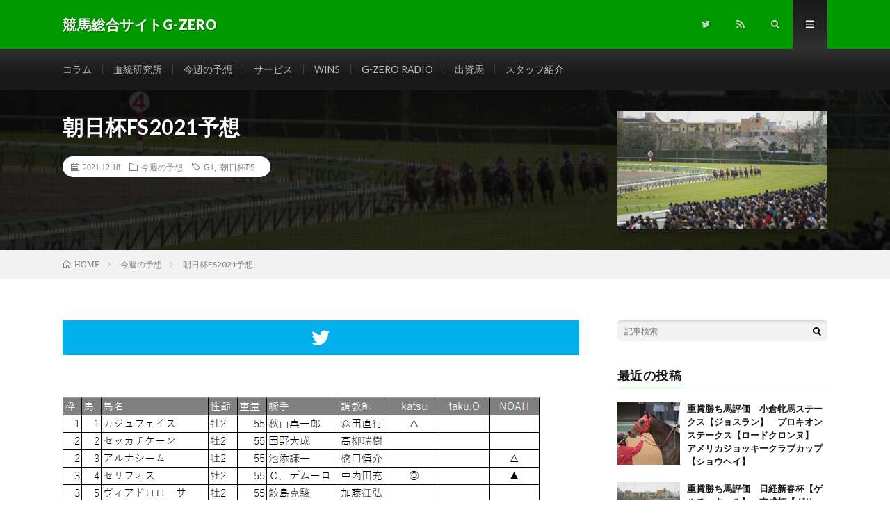

--- FILE ---
content_type: text/html; charset=UTF-8
request_url: https://gzero.jp/anticipation/post-1968.html
body_size: 10587
content:
<!DOCTYPE html>
<html lang="ja" prefix="og: http://ogp.me/ns#">
<head prefix="og: http://ogp.me/ns# fb: http://ogp.me/ns/fb# article: http://ogp.me/ns/article#">
<meta charset="UTF-8">
<title>朝日杯FS2021予想 │ 競馬総合サイトG-ZERO</title>
<meta name='robots' content='max-image-preview:large' />
<link rel='dns-prefetch' href='//pagead2.googlesyndication.com' />
<link rel='stylesheet' id='wp-block-library-css' href='https://gzero.jp/wp-includes/css/dist/block-library/style.min.css?ver=6.2.8' type='text/css' media='all' />
<link rel='stylesheet' id='classic-theme-styles-css' href='https://gzero.jp/wp-includes/css/classic-themes.min.css?ver=6.2.8' type='text/css' media='all' />
<style id='global-styles-inline-css' type='text/css'>
body{--wp--preset--color--black: #000000;--wp--preset--color--cyan-bluish-gray: #abb8c3;--wp--preset--color--white: #ffffff;--wp--preset--color--pale-pink: #f78da7;--wp--preset--color--vivid-red: #cf2e2e;--wp--preset--color--luminous-vivid-orange: #ff6900;--wp--preset--color--luminous-vivid-amber: #fcb900;--wp--preset--color--light-green-cyan: #7bdcb5;--wp--preset--color--vivid-green-cyan: #00d084;--wp--preset--color--pale-cyan-blue: #8ed1fc;--wp--preset--color--vivid-cyan-blue: #0693e3;--wp--preset--color--vivid-purple: #9b51e0;--wp--preset--gradient--vivid-cyan-blue-to-vivid-purple: linear-gradient(135deg,rgba(6,147,227,1) 0%,rgb(155,81,224) 100%);--wp--preset--gradient--light-green-cyan-to-vivid-green-cyan: linear-gradient(135deg,rgb(122,220,180) 0%,rgb(0,208,130) 100%);--wp--preset--gradient--luminous-vivid-amber-to-luminous-vivid-orange: linear-gradient(135deg,rgba(252,185,0,1) 0%,rgba(255,105,0,1) 100%);--wp--preset--gradient--luminous-vivid-orange-to-vivid-red: linear-gradient(135deg,rgba(255,105,0,1) 0%,rgb(207,46,46) 100%);--wp--preset--gradient--very-light-gray-to-cyan-bluish-gray: linear-gradient(135deg,rgb(238,238,238) 0%,rgb(169,184,195) 100%);--wp--preset--gradient--cool-to-warm-spectrum: linear-gradient(135deg,rgb(74,234,220) 0%,rgb(151,120,209) 20%,rgb(207,42,186) 40%,rgb(238,44,130) 60%,rgb(251,105,98) 80%,rgb(254,248,76) 100%);--wp--preset--gradient--blush-light-purple: linear-gradient(135deg,rgb(255,206,236) 0%,rgb(152,150,240) 100%);--wp--preset--gradient--blush-bordeaux: linear-gradient(135deg,rgb(254,205,165) 0%,rgb(254,45,45) 50%,rgb(107,0,62) 100%);--wp--preset--gradient--luminous-dusk: linear-gradient(135deg,rgb(255,203,112) 0%,rgb(199,81,192) 50%,rgb(65,88,208) 100%);--wp--preset--gradient--pale-ocean: linear-gradient(135deg,rgb(255,245,203) 0%,rgb(182,227,212) 50%,rgb(51,167,181) 100%);--wp--preset--gradient--electric-grass: linear-gradient(135deg,rgb(202,248,128) 0%,rgb(113,206,126) 100%);--wp--preset--gradient--midnight: linear-gradient(135deg,rgb(2,3,129) 0%,rgb(40,116,252) 100%);--wp--preset--duotone--dark-grayscale: url('#wp-duotone-dark-grayscale');--wp--preset--duotone--grayscale: url('#wp-duotone-grayscale');--wp--preset--duotone--purple-yellow: url('#wp-duotone-purple-yellow');--wp--preset--duotone--blue-red: url('#wp-duotone-blue-red');--wp--preset--duotone--midnight: url('#wp-duotone-midnight');--wp--preset--duotone--magenta-yellow: url('#wp-duotone-magenta-yellow');--wp--preset--duotone--purple-green: url('#wp-duotone-purple-green');--wp--preset--duotone--blue-orange: url('#wp-duotone-blue-orange');--wp--preset--font-size--small: 13px;--wp--preset--font-size--medium: 20px;--wp--preset--font-size--large: 36px;--wp--preset--font-size--x-large: 42px;--wp--preset--spacing--20: 0.44rem;--wp--preset--spacing--30: 0.67rem;--wp--preset--spacing--40: 1rem;--wp--preset--spacing--50: 1.5rem;--wp--preset--spacing--60: 2.25rem;--wp--preset--spacing--70: 3.38rem;--wp--preset--spacing--80: 5.06rem;--wp--preset--shadow--natural: 6px 6px 9px rgba(0, 0, 0, 0.2);--wp--preset--shadow--deep: 12px 12px 50px rgba(0, 0, 0, 0.4);--wp--preset--shadow--sharp: 6px 6px 0px rgba(0, 0, 0, 0.2);--wp--preset--shadow--outlined: 6px 6px 0px -3px rgba(255, 255, 255, 1), 6px 6px rgba(0, 0, 0, 1);--wp--preset--shadow--crisp: 6px 6px 0px rgba(0, 0, 0, 1);}:where(.is-layout-flex){gap: 0.5em;}body .is-layout-flow > .alignleft{float: left;margin-inline-start: 0;margin-inline-end: 2em;}body .is-layout-flow > .alignright{float: right;margin-inline-start: 2em;margin-inline-end: 0;}body .is-layout-flow > .aligncenter{margin-left: auto !important;margin-right: auto !important;}body .is-layout-constrained > .alignleft{float: left;margin-inline-start: 0;margin-inline-end: 2em;}body .is-layout-constrained > .alignright{float: right;margin-inline-start: 2em;margin-inline-end: 0;}body .is-layout-constrained > .aligncenter{margin-left: auto !important;margin-right: auto !important;}body .is-layout-constrained > :where(:not(.alignleft):not(.alignright):not(.alignfull)){max-width: var(--wp--style--global--content-size);margin-left: auto !important;margin-right: auto !important;}body .is-layout-constrained > .alignwide{max-width: var(--wp--style--global--wide-size);}body .is-layout-flex{display: flex;}body .is-layout-flex{flex-wrap: wrap;align-items: center;}body .is-layout-flex > *{margin: 0;}:where(.wp-block-columns.is-layout-flex){gap: 2em;}.has-black-color{color: var(--wp--preset--color--black) !important;}.has-cyan-bluish-gray-color{color: var(--wp--preset--color--cyan-bluish-gray) !important;}.has-white-color{color: var(--wp--preset--color--white) !important;}.has-pale-pink-color{color: var(--wp--preset--color--pale-pink) !important;}.has-vivid-red-color{color: var(--wp--preset--color--vivid-red) !important;}.has-luminous-vivid-orange-color{color: var(--wp--preset--color--luminous-vivid-orange) !important;}.has-luminous-vivid-amber-color{color: var(--wp--preset--color--luminous-vivid-amber) !important;}.has-light-green-cyan-color{color: var(--wp--preset--color--light-green-cyan) !important;}.has-vivid-green-cyan-color{color: var(--wp--preset--color--vivid-green-cyan) !important;}.has-pale-cyan-blue-color{color: var(--wp--preset--color--pale-cyan-blue) !important;}.has-vivid-cyan-blue-color{color: var(--wp--preset--color--vivid-cyan-blue) !important;}.has-vivid-purple-color{color: var(--wp--preset--color--vivid-purple) !important;}.has-black-background-color{background-color: var(--wp--preset--color--black) !important;}.has-cyan-bluish-gray-background-color{background-color: var(--wp--preset--color--cyan-bluish-gray) !important;}.has-white-background-color{background-color: var(--wp--preset--color--white) !important;}.has-pale-pink-background-color{background-color: var(--wp--preset--color--pale-pink) !important;}.has-vivid-red-background-color{background-color: var(--wp--preset--color--vivid-red) !important;}.has-luminous-vivid-orange-background-color{background-color: var(--wp--preset--color--luminous-vivid-orange) !important;}.has-luminous-vivid-amber-background-color{background-color: var(--wp--preset--color--luminous-vivid-amber) !important;}.has-light-green-cyan-background-color{background-color: var(--wp--preset--color--light-green-cyan) !important;}.has-vivid-green-cyan-background-color{background-color: var(--wp--preset--color--vivid-green-cyan) !important;}.has-pale-cyan-blue-background-color{background-color: var(--wp--preset--color--pale-cyan-blue) !important;}.has-vivid-cyan-blue-background-color{background-color: var(--wp--preset--color--vivid-cyan-blue) !important;}.has-vivid-purple-background-color{background-color: var(--wp--preset--color--vivid-purple) !important;}.has-black-border-color{border-color: var(--wp--preset--color--black) !important;}.has-cyan-bluish-gray-border-color{border-color: var(--wp--preset--color--cyan-bluish-gray) !important;}.has-white-border-color{border-color: var(--wp--preset--color--white) !important;}.has-pale-pink-border-color{border-color: var(--wp--preset--color--pale-pink) !important;}.has-vivid-red-border-color{border-color: var(--wp--preset--color--vivid-red) !important;}.has-luminous-vivid-orange-border-color{border-color: var(--wp--preset--color--luminous-vivid-orange) !important;}.has-luminous-vivid-amber-border-color{border-color: var(--wp--preset--color--luminous-vivid-amber) !important;}.has-light-green-cyan-border-color{border-color: var(--wp--preset--color--light-green-cyan) !important;}.has-vivid-green-cyan-border-color{border-color: var(--wp--preset--color--vivid-green-cyan) !important;}.has-pale-cyan-blue-border-color{border-color: var(--wp--preset--color--pale-cyan-blue) !important;}.has-vivid-cyan-blue-border-color{border-color: var(--wp--preset--color--vivid-cyan-blue) !important;}.has-vivid-purple-border-color{border-color: var(--wp--preset--color--vivid-purple) !important;}.has-vivid-cyan-blue-to-vivid-purple-gradient-background{background: var(--wp--preset--gradient--vivid-cyan-blue-to-vivid-purple) !important;}.has-light-green-cyan-to-vivid-green-cyan-gradient-background{background: var(--wp--preset--gradient--light-green-cyan-to-vivid-green-cyan) !important;}.has-luminous-vivid-amber-to-luminous-vivid-orange-gradient-background{background: var(--wp--preset--gradient--luminous-vivid-amber-to-luminous-vivid-orange) !important;}.has-luminous-vivid-orange-to-vivid-red-gradient-background{background: var(--wp--preset--gradient--luminous-vivid-orange-to-vivid-red) !important;}.has-very-light-gray-to-cyan-bluish-gray-gradient-background{background: var(--wp--preset--gradient--very-light-gray-to-cyan-bluish-gray) !important;}.has-cool-to-warm-spectrum-gradient-background{background: var(--wp--preset--gradient--cool-to-warm-spectrum) !important;}.has-blush-light-purple-gradient-background{background: var(--wp--preset--gradient--blush-light-purple) !important;}.has-blush-bordeaux-gradient-background{background: var(--wp--preset--gradient--blush-bordeaux) !important;}.has-luminous-dusk-gradient-background{background: var(--wp--preset--gradient--luminous-dusk) !important;}.has-pale-ocean-gradient-background{background: var(--wp--preset--gradient--pale-ocean) !important;}.has-electric-grass-gradient-background{background: var(--wp--preset--gradient--electric-grass) !important;}.has-midnight-gradient-background{background: var(--wp--preset--gradient--midnight) !important;}.has-small-font-size{font-size: var(--wp--preset--font-size--small) !important;}.has-medium-font-size{font-size: var(--wp--preset--font-size--medium) !important;}.has-large-font-size{font-size: var(--wp--preset--font-size--large) !important;}.has-x-large-font-size{font-size: var(--wp--preset--font-size--x-large) !important;}
.wp-block-navigation a:where(:not(.wp-element-button)){color: inherit;}
:where(.wp-block-columns.is-layout-flex){gap: 2em;}
.wp-block-pullquote{font-size: 1.5em;line-height: 1.6;}
</style>
<link rel="https://api.w.org/" href="https://gzero.jp/wp-json/" /><link rel="alternate" type="application/json" href="https://gzero.jp/wp-json/wp/v2/posts/1968" /><link rel="canonical" href="https://gzero.jp/anticipation/post-1968.html" />
<link rel="alternate" type="application/json+oembed" href="https://gzero.jp/wp-json/oembed/1.0/embed?url=https%3A%2F%2Fgzero.jp%2Fanticipation%2Fpost-1968.html" />
<link rel="alternate" type="text/xml+oembed" href="https://gzero.jp/wp-json/oembed/1.0/embed?url=https%3A%2F%2Fgzero.jp%2Fanticipation%2Fpost-1968.html&#038;format=xml" />
<!-- Favicon Rotator -->
<link rel="shortcut icon" href="https://gzero.jp/wp-content/uploads/2020/03/logo.jpg" />
<!-- End Favicon Rotator -->
<meta name="generator" content="Site Kit by Google 1.122.0" /><link rel="stylesheet" href="https://gzero.jp/wp-content/themes/lionmedia/style.css">
<link rel="stylesheet" href="https://gzero.jp/wp-content/themes/lionmedia/css/content.css">
<link rel="stylesheet" href="https://gzero.jp/wp-content/themes/lionmedia-child/style.css">
<link rel="stylesheet" href="https://gzero.jp/wp-content/themes/lionmedia/css/icon.css">
<link rel="stylesheet" href="https://fonts.googleapis.com/css?family=Lato:400,700,900">
<meta http-equiv="X-UA-Compatible" content="IE=edge">
<meta name="viewport" content="width=device-width, initial-scale=1, shrink-to-fit=no">
<link rel="amphtml" href="https://gzero.jp/anticipation/post-1968.html?amp=1">
<link rel="dns-prefetch" href="//www.google.com">
<link rel="dns-prefetch" href="//www.google-analytics.com">
<link rel="dns-prefetch" href="//fonts.googleapis.com">
<link rel="dns-prefetch" href="//fonts.gstatic.com">
<link rel="dns-prefetch" href="//pagead2.googlesyndication.com">
<link rel="dns-prefetch" href="//googleads.g.doubleclick.net">
<link rel="dns-prefetch" href="//www.gstatic.com">
<style type="text/css">
.l-header,
.searchNavi__title,
.key__cat,
.eyecatch__cat,
.rankingBox__title,
.categoryDescription,
.pagetop,
.contactTable__header .required,
.heading.heading-primary .heading__bg,
.btn__link:hover,
.widget .tag-cloud-link:hover,
.comment-respond .submit:hover,
.comments__list .comment-reply-link:hover,
.widget .calendar_wrap tbody a:hover,
.comments__list .comment-meta,
.ctaPost__btn{background:#009900;}

.heading.heading-first,
.heading.heading-widget::before,
.heading.heading-footer::before,
.btn__link,
.widget .tag-cloud-link,
.comment-respond .submit,
.comments__list .comment-reply-link,
.content a:hover,
.t-light .l-footer,
.ctaPost__btn{border-color:#009900;}

.categoryBox__title,
.dateList__item a[rel=tag]:hover,
.dateList__item a[rel=category]:hover,
.copySns__copyLink:hover,
.btn__link,
.widget .tag-cloud-link,
.comment-respond .submit,
.comments__list .comment-reply-link,
.widget a:hover,
.widget ul li .rsswidget,
.content a,
.related__title,
.ctaPost__btn:hover{color:#009900;}

.c-user01 {color:#dd3333 !important}
.bgc-user01 {background:#dd3333 !important}
.hc-user01:hover {color:#dd3333 !important}
.c-user02 {color:#000 !important}
.bgc-user02 {background:#000 !important}
.hc-user02:hover {color:#000 !important}
.c-user03 {color:#000 !important}
.bgc-user03 {background:#000 !important}
.hc-user03:hover {color:#000 !important}
.c-user04 {color:#000 !important}
.bgc-user04 {background:#000 !important}
.hc-user04:hover {color:#000 !important}
.c-user05 {color:#000 !important}
.bgc-user05 {background:#000 !important}
.hc-user05:hover {color:#000 !important}

.singleTitle {background-image:url("https://gzero.jp/wp-content/uploads/2019/12/photo0000-4260-730x410.jpg");}

.content h2{color:#191919;}
.content h2:first-letter{
	font-size:3.2rem;
	padding-bottom:5px;
	border-bottom:3px solid;
	color:#f0b200;
}
.content h3{
	padding:20px;
	color:#191919;
	border: 1px solid #E5E5E5;
	border-left: 5px solid #f0b200;
}
</style>

<!-- Google AdSense meta tags added by Site Kit -->
<meta name="google-adsense-platform-account" content="ca-host-pub-2644536267352236">
<meta name="google-adsense-platform-domain" content="sitekit.withgoogle.com">
<!-- End Google AdSense meta tags added by Site Kit -->
<link rel="amphtml" href="https://gzero.jp/anticipation/post-1968.html/amp">
<!-- Google AdSense スニペット (Site Kit が追加) -->
<script async="async" src="https://pagead2.googlesyndication.com/pagead/js/adsbygoogle.js?client=ca-pub-7928576093970136&amp;host=ca-host-pub-2644536267352236" crossorigin="anonymous" type="text/javascript"></script>

<!-- (ここまで) Google AdSense スニペット (Site Kit が追加) -->
<meta property="og:site_name" content="競馬総合サイトG-ZERO" />
<meta property="og:type" content="article" />
<meta property="og:title" content="朝日杯FS2021予想" />
<meta property="og:description" content="katsu 今期26勝 ◎4セリフォス ○13ジオグリフ ▲7ダノンスコーピオン △1カジュフェイス △6オタルエバー △8プルパレイ △9ドウデュース △10スプリットザシー △11ドーブネ △12トウシンマカオ △14トゥードジボン 本" />
<meta property="og:url" content="https://gzero.jp/anticipation/post-1968.html" />
<meta property="og:image" content="https://gzero.jp/wp-content/uploads/2019/12/photo0000-4260-730x410.jpg" />
<meta name="twitter:card" content="summary" />

<script>
  (function(i,s,o,g,r,a,m){i['GoogleAnalyticsObject']=r;i[r]=i[r]||function(){
  (i[r].q=i[r].q||[]).push(arguments)},i[r].l=1*new Date();a=s.createElement(o),
  m=s.getElementsByTagName(o)[0];a.async=1;a.src=g;m.parentNode.insertBefore(a,m)
  })(window,document,'script','https://www.google-analytics.com/analytics.js','ga');

  ga('create', 'UA-158272051-1', 'auto');
  ga('send', 'pageview');
</script>

<script async custom-element="amp-auto-ads"
        src="https://cdn.ampproject.org/v0/amp-auto-ads-0.1.js">
</script>
</head>
<body class="t-dark t-rich">

  
  <!--l-header-->
  <header class="l-header">
    <div class="container">
      
      <div class="siteTitle">

              <p class="siteTitle__name  u-txtShdw">
          <a class="siteTitle__link" href="https://gzero.jp">
            <span class="siteTitle__main">競馬総合サイトG-ZERO</span>
          </a>
          <span class="siteTitle__sub"></span>
		</p>	        </div>
      
      <nav class="menuNavi">      
                <ul class="menuNavi__list">
		              <li class="menuNavi__item u-none-sp u-txtShdw"><a class="menuNavi__link icon-twitter" href="https://twitter.com/G_ZERO_Official"></a></li>
		                            <li class="menuNavi__item u-none-sp u-txtShdw"><a class="menuNavi__link icon-rss" href="https://gzero.jp/feed"></a></li>
					              <li class="menuNavi__item u-txtShdw"><span class="menuNavi__link icon-search" id="menuNavi__search" onclick="toggle__search();"></span></li>
            <li class="menuNavi__item u-txtShdw"><span class="menuNavi__link menuNavi__link-current icon-menu" id="menuNavi__menu" onclick="toggle__menu();"></span></li>
                  </ul>
      </nav>
      
    </div>
  </header>
  <!--/l-header-->
  
  <!--l-extra-->
        <div class="l-extraNone" id="extra__search">
      <div class="container">
        <div class="searchNavi">
                    
                <div class="searchBox">
        <form class="searchBox__form" method="get" target="_top" action="https://gzero.jp/" >
          <input class="searchBox__input" type="text" maxlength="50" name="s" placeholder="記事検索"><button class="searchBox__submit icon-search" type="submit" value="search"> </button>
        </form>
      </div>        </div>
      </div>
    </div>
        
    <div class="l-extra" id="extra__menu">
      <div class="container container-max">
        <nav class="globalNavi">
          <ul class="globalNavi__list">
          	        <li id="menu-item-10" class="menu-item menu-item-type-taxonomy menu-item-object-category menu-item-10"><a href="https://gzero.jp/category/column">コラム</a></li>
<li id="menu-item-14" class="menu-item menu-item-type-taxonomy menu-item-object-category menu-item-14"><a href="https://gzero.jp/category/institute">血統研究所</a></li>
<li id="menu-item-13" class="menu-item menu-item-type-taxonomy menu-item-object-category current-post-ancestor current-menu-parent current-post-parent menu-item-13"><a href="https://gzero.jp/category/anticipation">今週の予想</a></li>
<li id="menu-item-2757" class="menu-item menu-item-type-taxonomy menu-item-object-category menu-item-2757"><a href="https://gzero.jp/category/service">サービス</a></li>
<li id="menu-item-1612" class="menu-item menu-item-type-taxonomy menu-item-object-category menu-item-1612"><a href="https://gzero.jp/category/win5">WIN5</a></li>
<li id="menu-item-1363" class="menu-item menu-item-type-taxonomy menu-item-object-category menu-item-1363"><a href="https://gzero.jp/category/gzeroradio">G-ZERO RADIO</a></li>
<li id="menu-item-174" class="menu-item menu-item-type-taxonomy menu-item-object-category menu-item-174"><a href="https://gzero.jp/category/investment">出資馬</a></li>
<li id="menu-item-12" class="menu-item menu-item-type-taxonomy menu-item-object-category menu-item-12"><a href="https://gzero.jp/category/member">スタッフ紹介</a></li>
	                                    
                          <li class="menu-item u-none-pc"><a class="icon-twitter" href="https://twitter.com/G_ZERO_Official"></a></li>
                                          <li class="menu-item u-none-pc"><a class="icon-rss" href="https://gzero.jp/feed"></a></li>
			  		                
                    </ul>
        </nav>
      </div>
    </div>
  <!--/l-extra-->

  <div class="singleTitle">
    <div class="container">
    
      <!-- タイトル -->
      <div class="singleTitle__heading">
        <h1 class="heading heading-singleTitle u-txtShdw">朝日杯FS2021予想</h1>        
        
        <ul class="dateList dateList-singleTitle">
          <li class="dateList__item icon-calendar">2021.12.18</li>
          <li class="dateList__item icon-folder"><a class="hc-red" href="https://gzero.jp/category/anticipation" rel="category">今週の予想</a></li>
          <li class="dateList__item icon-tag"><a href="https://gzero.jp/tag/g1" rel="tag">G1</a>, <a href="https://gzero.jp/tag/%e6%9c%9d%e6%97%a5%e6%9d%affs" rel="tag">朝日杯FS</a></li>        </ul>
        
        
        
      </div>
      <!-- /タイトル -->

      <!-- アイキャッチ -->
      <div class="eyecatch eyecatch-singleTitle">
        		  <img src="https://gzero.jp/wp-content/uploads/2019/12/photo0000-4260-730x410.jpg" alt="朝日杯FS2021予想" width="730" height="410" >
		  	      
      </div>
      <!-- /アイキャッチ -->

    </div>
  </div>
<div class="breadcrumb" ><div class="container" ><ol class="breadcrumb__list" itemscope itemtype="http://schema.org/BreadcrumbList"><li class="breadcrumb__item" itemprop="itemListElement" itemscope itemtype="http://schema.org/ListItem"><a href="https://gzero.jp/" itemprop="item"><span class="icon-home" itemprop="name">HOME</span><meta itemprop="position" content="1" /></a></li><li class="breadcrumb__item" itemprop="itemListElement" itemscope itemtype="http://schema.org/ListItem"><a href="https://gzero.jp/category/anticipation" itemprop="item"><span itemprop="name">今週の予想</span><meta itemprop="position" content="2" /></a></li><li class="breadcrumb__item">朝日杯FS2021予想</li></ol></div></div>
  <!-- l-wrapper -->
  <div class="l-wrapper">
	
    <!-- l-main -->
    <main class="l-main">
           
	        <!-- 記事上シェアボタン -->
        <aside>
<ul class="socialList">
<li class="socialList__item"><a class="socialList__link icon-twitter" href="http://twitter.com/intent/tweet?text=%E6%9C%9D%E6%97%A5%E6%9D%AFFS2021%E4%BA%88%E6%83%B3&amp;https%3A%2F%2Fgzero.jp%2Fanticipation%2Fpost-1968.html&amp;url=https%3A%2F%2Fgzero.jp%2Fanticipation%2Fpost-1968.html" target="_blank" title="Twitterで共有"></a></li></ul>
</aside>
	  <!-- /記事上シェアボタン -->
	  
	        
            
      
	  
	        <section class="content">
	    <p><img decoding="async" loading="lazy" class="alignnone wp-image-1969 size-full" src="https://gzero.jp/wp-content/uploads/2021/12/asahihaifs2021.png" alt="" width="687" height="404" /><br />
<a href="https://gzero.jp/member/post-84.html">katsu</a><br />
今期26勝</p>
<p>◎4セリフォス<br />
○13ジオグリフ<br />
▲7ダノンスコーピオン<br />
△1カジュフェイス<br />
△6オタルエバー<br />
△8プルパレイ<br />
△9ドウデュース<br />
△10スプリットザシー<br />
△11ドーブネ<br />
△12トウシンマカオ<br />
△14トゥードジボン</p>
<p>本命は、◎4セリフォス。<br />
傾向から、全ての条件をクリアできている。<br />
前々走の上り32.8秒、前走の上り33.4秒は、いずれも1番時計で、本レースで最も重要とされる「速い上り」も証明済み。<br />
この馬が一番切れる。<br />
対抗は、○13ジオグリフ。<br />
前走の札幌2歳Sは、出遅れながらも2着に0.7秒差を付ける圧勝。<br />
初戦もそうだが、とにかく走りに余裕があり、大物感抜群。<br />
まだまだ、奥がありそうで、場合によっては、ここも圧勝の可能性がある。<br />
単穴は、▲7ダノンスコーピオン。<br />
前走の萩Sでは、強敵相手に堂々の正攻法で勝利。<br />
上り時計33.5秒は、一番時計で、爆発力ならこの馬も負けていない。<br />
以下、傾向から残る馬達を△として手広く押さえる。</p>
<p>3連複流し　45点<br />
4 → 13-7-1-6-8-9-10-11-12-14</p>
<p>3連単F　54点<br />
1着4-13-7<br />
2着4-13-7<br />
3着4-13-7-1-6-8-9-10-11-12-14</p>
<p>&nbsp;</p>
<p><a href="https://gzero.jp/member/taku-o.html">taku.O</a><br />
今期15勝</p>
<p>◎7ダノンスコーピオン<br />
○6オタルエバー<br />
▲9ドゥデュース<br />
△13ジオグリフ<br />
☆11ドーブネ</p>
<p>本命は、Northern Dancerの系列クロスを主導に、スピードに良さがある、ダノンスコーピオン。対抗に、Northern Dancerを主導にサンデーサイレンスクロスで結合をはかった、オタルエバー。</p>
<p>以下、Northern Dancerを伴うLyphardを主導とした、ドゥデュース。Mr.Prospectorを主導にスピードに良さがある、ジオグリフ。Alzaoクロスを呼び水にAlmahmoudを主導としたドーブネまで。</p>
<p>7単勝、6.7.9.11.13の馬連ボックス11点で。</p>
<p>&nbsp;</p>
<p><a href="https://gzero.jp/member/post-1409.html">NOAH</a><br />
今期42勝</p>
<p>●馬券AI・NOAHとは？<br />
8代血統理論、S指数、人気、馬齢、所属、枠順、馬番、脚質、前走レース、前走人気、前走着順、上り時計、騎手成績、種牡馬成績、繁殖牝馬成績、距離、コース、e.t.c・・・<br />
過去15年分の膨大なデータを基に、JRAの全レースを購入して、年間的中率68.5％、回収率125％以上、最高配当3連単97万馬券的中を達成した理論【K理論】をAI化したものです。</p>
<p>◎13ジオグリフ<br />
○7ダノンスコーピオン<br />
▲4セリフォス<br />
△3アルナシーム<br />
△6オタルエバー<br />
△9ドウデュース<br />
△11ドーブネ</p>
<p>馬連F　11点<br />
13-7 → 13-7-4-3-6-9-11</p>
      </section>
	        
      
      
      
	        <!-- 記事下シェアボタン -->
        <aside>
<ul class="socialList">
<li class="socialList__item"><a class="socialList__link icon-twitter" href="http://twitter.com/intent/tweet?text=%E6%9C%9D%E6%97%A5%E6%9D%AFFS2021%E4%BA%88%E6%83%B3&amp;https%3A%2F%2Fgzero.jp%2Fanticipation%2Fpost-1968.html&amp;url=https%3A%2F%2Fgzero.jp%2Fanticipation%2Fpost-1968.html" target="_blank" title="Twitterで共有"></a></li></ul>
</aside>
	  <!-- /記事下シェアボタン -->
	  


      

      
	        
            
      


            <!-- ダブルレクタングル広告 -->
	  <aside class="rectangle">
	    <div class="rectangle__item rectangle__item-left">
          <script async src="https://pagead2.googlesyndication.com/pagead/js/adsbygoogle.js"></script>
<ins class="adsbygoogle"
     style="display:block; text-align:center;"
     data-ad-layout="in-article"
     data-ad-format="fluid"
     data-ad-client="ca-pub-7928576093970136"
     data-ad-slot="8668570509"></ins>
<script>
     (adsbygoogle = window.adsbygoogle || []).push({});
</script>	    </div>
	    <div class="rectangle__item rectangle__item-right">
          <script async src="https://pagead2.googlesyndication.com/pagead/js/adsbygoogle.js"></script>
<ins class="adsbygoogle"
     style="display:block; text-align:center;"
     data-ad-layout="in-article"
     data-ad-format="fluid"
     data-ad-client="ca-pub-7928576093970136"
     data-ad-slot="8668570509"></ins>
<script>
     (adsbygoogle = window.adsbygoogle || []).push({});
</script>	    </div>
        <h2 class="rectangle__title">Advertisement</h2>
	  </aside>
      <!-- /ダブルレクタングル広告 -->
      

	  
	        <!-- プロフィール -->
	  <aside class="profile">
	    <div class="profile__imgArea">
	      		  <img src="https://secure.gravatar.com/avatar/5b1d622af004414062be4c6c304cd4a7?s=96&#038;d=mm&#038;r=g" alt="katsu" width="60" height="60" >
		  	        

	      <ul class="profile__list">
	  	    	      </ul>  
	    </div>
	    <div class="profile__contents">
	      <h2 class="profile__name">Author：katsu            <span class="btn"><a class="btn__link btn__link-profile" href="https://gzero.jp/author/katsu">投稿一覧</a></span>
          </h2>
	                <div class="profile__description"></div>
	    </div>
	  </aside>
      <!-- /プロフィール -->
	  	  


	  
	        <!-- 関連記事 -->
	  <aside class="related"><h2 class="heading heading-primary">関連する記事</h2><ul class="related__list">	      <li class="related__item">
	        <a class="related__imgLink" href="https://gzero.jp/anticipation/post-3657.html" title="阪神大賞典2024予想">
					      <img src="https://gzero.jp/wp-content/uploads/2019/12/photo0000-4262-150x150.jpg" alt="阪神大賞典2024予想" width="150" height="150" >
			  		    	        </a>
	        <h3 class="related__title">
	          <a href="https://gzero.jp/anticipation/post-3657.html">阪神大賞典2024予想</a>
	                        <span class="icon-calendar">2024.03.17</span>
              	        </h3>
	        <p class="related__contents">katsu 今期9勝 伝統ある天皇賞春の前哨戦。 大阪杯から本番へ向かう馬も少なくないので、割と手薄なメンバーとなっていく運命か。 傾向はハッキリして[…]</p>
	      </li>
	  		      <li class="related__item">
	        <a class="related__imgLink" href="https://gzero.jp/anticipation/post-3547.html" title="東京新聞杯2024予想">
					      <img src="https://gzero.jp/wp-content/uploads/2019/12/photo0000-4270-150x150.jpg" alt="東京新聞杯2024予想" width="150" height="150" >
			  		    	        </a>
	        <h3 class="related__title">
	          <a href="https://gzero.jp/anticipation/post-3547.html">東京新聞杯2024予想</a>
	                        <span class="icon-calendar">2024.02.03</span>
              	        </h3>
	        <p class="related__contents">katsu 今期3勝 ◎9ウンブライル ○6マスクトディーヴァ ▲11マテンロウスカイ △13トゥードジボン △7ジャスティンカフェ ☆12コナコース[…]</p>
	      </li>
	  		      <li class="related__item">
	        <a class="related__imgLink" href="https://gzero.jp/anticipation/post-1767.html" title="北九州記念2021予想">
					      <img src="https://gzero.jp/wp-content/uploads/2019/12/photo0000-4260-150x150.jpg" alt="北九州記念2021予想" width="150" height="150" >
			  		    	        </a>
	        <h3 class="related__title">
	          <a href="https://gzero.jp/anticipation/post-1767.html">北九州記念2021予想</a>
	                        <span class="icon-calendar">2021.08.22</span>
              	        </h3>
	        <p class="related__contents">katsu 今期17勝 ◎7ジャンダルム ○6ファストフォース ▲2エングレーバー △11アウィルアウェイ △18ボンボヤージ △17ヨカヨカ △12[…]</p>
	      </li>
	  	</ul></aside>	        <!-- /関連記事 -->
	  	  


	  
	        <!-- コメント -->
              <!-- /コメント -->
	  	  

	  
	        <!-- PVカウンター -->
        	  <!-- /PVカウンター -->
	        
      
    </main>
    <!-- /l-main -->

    
	    <!-- l-sidebar -->
          <div class="l-sidebar">
	  
	          <aside class="widget">      <div class="searchBox">
        <form class="searchBox__form" method="get" target="_top" action="https://gzero.jp/" >
          <input class="searchBox__input" type="text" maxlength="50" name="s" placeholder="記事検索"><button class="searchBox__submit icon-search" type="submit" value="search"> </button>
        </form>
      </div></aside><aside class="widget"><h2 class="heading heading-widget">最近の投稿</h2>            <ol class="imgListWidget">
                            <li class="imgListWidget__item">
                <a class="imgListWidget__borderBox" href="https://gzero.jp/institute/evaluation/post-4588.html" title="重賞勝ち馬評価　小倉牝馬ステークス【ジョスラン】　プロキオンステークス【ロードクロンヌ】　アメリカジョッキークラブカップ【ショウヘイ】"><span>
                                  <img width="150" height="150" src="https://gzero.jp/wp-content/uploads/2019/12/photo0000-4280-150x150.jpg" class="attachment-thumbnail size-thumbnail wp-post-image" alt="" decoding="async" loading="lazy" />                                </span></a>
                <h3 class="imgListWidget__title">
                  <a href="https://gzero.jp/institute/evaluation/post-4588.html">重賞勝ち馬評価　小倉牝馬ステークス【ジョスラン】　プロキオンステークス【ロードクロンヌ】　アメリカジョッキークラブカップ【ショウヘイ】</a>
                                  </h3>
              </li>
                            <li class="imgListWidget__item">
                <a class="imgListWidget__borderBox" href="https://gzero.jp/institute/evaluation/post-4582.html" title="重賞勝ち馬評価　日経新春杯【ゲルチュタール】　京成杯【グリーンエナジー】"><span>
                                  <img width="150" height="150" src="https://gzero.jp/wp-content/uploads/2019/12/photo0000-4260-150x150.jpg" class="attachment-thumbnail size-thumbnail wp-post-image" alt="" decoding="async" loading="lazy" />                                </span></a>
                <h3 class="imgListWidget__title">
                  <a href="https://gzero.jp/institute/evaluation/post-4582.html">重賞勝ち馬評価　日経新春杯【ゲルチュタール】　京成杯【グリーンエナジー】</a>
                                  </h3>
              </li>
                            <li class="imgListWidget__item">
                <a class="imgListWidget__borderBox" href="https://gzero.jp/institute/investment-attention/post-4577.html" title="サンデーサラブレッドクラブ2025注目馬血統診断"><span>
                                  <img width="150" height="150" src="https://gzero.jp/wp-content/uploads/2019/12/photo0000-4262-150x150.jpg" class="attachment-thumbnail size-thumbnail wp-post-image" alt="" decoding="async" loading="lazy" />                                </span></a>
                <h3 class="imgListWidget__title">
                  <a href="https://gzero.jp/institute/investment-attention/post-4577.html">サンデーサラブレッドクラブ2025注目馬血統診断</a>
                                  </h3>
              </li>
                            <li class="imgListWidget__item">
                <a class="imgListWidget__borderBox" href="https://gzero.jp/column/pirocks/post-4580.html" title="グリーンチャンネルは13:00まで?"><span>
                                  <img width="150" height="150" src="https://gzero.jp/wp-content/uploads/2019/12/photo0000-1547-150x150.jpg" class="attachment-thumbnail size-thumbnail wp-post-image" alt="" decoding="async" loading="lazy" />                                </span></a>
                <h3 class="imgListWidget__title">
                  <a href="https://gzero.jp/column/pirocks/post-4580.html">グリーンチャンネルは13:00まで?</a>
                                  </h3>
              </li>
                            <li class="imgListWidget__item">
                <a class="imgListWidget__borderBox" href="https://gzero.jp/institute/evaluation/post-4574.html" title="重賞勝ち馬評価　フェアリーステークス【ブラックチャリス】　シンザン記念【サンダーストラック】"><span>
                                  <img width="150" height="150" src="https://gzero.jp/wp-content/uploads/2019/12/photo0000-4260-150x150.jpg" class="attachment-thumbnail size-thumbnail wp-post-image" alt="" decoding="async" loading="lazy" />                                </span></a>
                <h3 class="imgListWidget__title">
                  <a href="https://gzero.jp/institute/evaluation/post-4574.html">重賞勝ち馬評価　フェアリーステークス【ブラックチャリス】　シンザン記念【サンダーストラック】</a>
                                  </h3>
              </li>
                          </ol>
            </aside>	  	  
	        <div class="widgetSticky">
        <aside class="widget widget-sticky"><h2 class="heading heading-widget">カテゴリー</h2>
			<ul>
					<li class="cat-item cat-item-173"><a href="https://gzero.jp/category/gzeroradio">G-ZERO RADIO</a> (5)
</li>
	<li class="cat-item cat-item-182"><a href="https://gzero.jp/category/win5">WIN5</a> (18)
</li>
	<li class="cat-item cat-item-4"><a href="https://gzero.jp/category/column">コラム</a> (842)
<ul class='children'>
	<li class="cat-item cat-item-16"><a href="https://gzero.jp/category/column/recollection">レース回顧</a> (6)
</li>
	<li class="cat-item cat-item-10"><a href="https://gzero.jp/category/column/outlook">レース展望</a> (380)
</li>
	<li class="cat-item cat-item-258"><a href="https://gzero.jp/category/column/fatfinger">競馬ファットフィンガー</a> (15)
</li>
	<li class="cat-item cat-item-15"><a href="https://gzero.jp/category/column/pirocks">酔いどれ競馬</a> (420)
</li>
</ul>
</li>
	<li class="cat-item cat-item-236"><a href="https://gzero.jp/category/service">サービス</a> (1)
</li>
	<li class="cat-item cat-item-2"><a href="https://gzero.jp/category/member">スタッフ紹介</a> (4)
</li>
	<li class="cat-item cat-item-5"><a href="https://gzero.jp/category/anticipation">今週の予想</a> (615)
<ul class='children'>
	<li class="cat-item cat-item-18"><a href="https://gzero.jp/category/anticipation/k-theory">K理論競馬予想</a> (74)
</li>
</ul>
</li>
	<li class="cat-item cat-item-17"><a href="https://gzero.jp/category/investment">出資馬</a> (6)
</li>
	<li class="cat-item cat-item-3"><a href="https://gzero.jp/category/institute">血統研究所</a> (658)
<ul class='children'>
	<li class="cat-item cat-item-76"><a href="https://gzero.jp/category/institute/investment-attention">一口馬主クラブ別注目馬</a> (136)
</li>
	<li class="cat-item cat-item-8"><a href="https://gzero.jp/category/institute/virtual">仮想配合</a> (7)
</li>
	<li class="cat-item cat-item-7"><a href="https://gzero.jp/category/institute/evaluation">各馬評価</a> (436)
</li>
	<li class="cat-item cat-item-79"><a href="https://gzero.jp/category/institute/famous-horse">私的名馬選</a> (18)
</li>
	<li class="cat-item cat-item-28"><a href="https://gzero.jp/category/institute/stallions-considerations">種牡馬考察</a> (23)
</li>
	<li class="cat-item cat-item-29"><a href="https://gzero.jp/category/institute/breedingmare-considerations">繁殖牝馬考察</a> (4)
</li>
	<li class="cat-item cat-item-6"><a href="https://gzero.jp/category/institute/overview">血統診断基準</a> (34)
</li>
</ul>
</li>
			</ul>

			</aside>      </div>
	      
    </div>

    <!-- /l-sidebar -->
	    
    
  </div>
  <!-- /l-wrapper -->
  
    <div class="categoryBox categoryBox-gray">

    <div class="container">
    
      <h2 class="heading heading-primary">
        <span class="heading__bg u-txtShdw bgc-red">今週の予想</span>カテゴリの最新記事
      </h2>
      
      <ul class="categoryBox__list">
                        <li class="categoryBox__item">

          <div class="eyecatch eyecatch-archive">
            <a href="https://gzero.jp/anticipation/post-4346.html">
              		        <img src="https://gzero.jp/wp-content/uploads/2019/12/photo0000-4262-730x410.jpg" alt="日本ダービー2025予想" width="730" height="410" >		                  </a>
          </div>
          
                    <ul class="dateList dateList-archive">
                        <li class="dateList__item icon-calendar">2025.05.31</li>
                                    <li class="dateList__item icon-tag"><a href="https://gzero.jp/tag/g1" rel="tag">G1</a><span>, </span><a href="https://gzero.jp/tag/%e6%97%a5%e6%9c%ac%e3%83%80%e3%83%bc%e3%83%93%e3%83%bc" rel="tag">日本ダービー</a><span>, </span></li>
                      </ul>
                    
          <h2 class="heading heading-archive ">
            <a class="hc-red" href="https://gzero.jp/anticipation/post-4346.html">日本ダービー2025予想</a>
          </h2>

        </li>
                <li class="categoryBox__item">

          <div class="eyecatch eyecatch-archive">
            <a href="https://gzero.jp/anticipation/post-4313.html">
              		        <img src="https://gzero.jp/wp-content/uploads/2019/12/photo0000-4262-730x410.jpg" alt="皐月賞2025予想" width="730" height="410" >		                  </a>
          </div>
          
                    <ul class="dateList dateList-archive">
                        <li class="dateList__item icon-calendar">2025.04.18</li>
                                    <li class="dateList__item icon-tag"><a href="https://gzero.jp/tag/g1" rel="tag">G1</a><span>, </span><a href="https://gzero.jp/tag/%e7%9a%90%e6%9c%88%e8%b3%9e" rel="tag">皐月賞</a><span>, </span></li>
                      </ul>
                    
          <h2 class="heading heading-archive ">
            <a class="hc-red" href="https://gzero.jp/anticipation/post-4313.html">皐月賞2025予想</a>
          </h2>

        </li>
                <li class="categoryBox__item">

          <div class="eyecatch eyecatch-archive">
            <a href="https://gzero.jp/anticipation/post-4296.html">
              		        <img src="https://gzero.jp/wp-content/uploads/2019/12/photo0000-4262-730x410.jpg" alt="高松宮記念2025予想" width="730" height="410" >		                  </a>
          </div>
          
                    <ul class="dateList dateList-archive">
                        <li class="dateList__item icon-calendar">2025.03.29</li>
                                    <li class="dateList__item icon-tag"><a href="https://gzero.jp/tag/g1" rel="tag">G1</a><span>, </span><a href="https://gzero.jp/tag/%e9%ab%98%e6%9d%be%e5%ae%ae%e8%a8%98%e5%bf%b5" rel="tag">高松宮記念</a><span>, </span></li>
                      </ul>
                    
          <h2 class="heading heading-archive ">
            <a class="hc-red" href="https://gzero.jp/anticipation/post-4296.html">高松宮記念2025予想</a>
          </h2>

        </li>
                <li class="categoryBox__item">

          <div class="eyecatch eyecatch-archive">
            <a href="https://gzero.jp/anticipation/post-4275.html">
              		        <img src="https://gzero.jp/wp-content/uploads/2019/12/photo0000-4262-730x410.jpg" alt="中山記念2025予想" width="730" height="410" >		                  </a>
          </div>
          
                    <ul class="dateList dateList-archive">
                        <li class="dateList__item icon-calendar">2025.03.01</li>
                                    <li class="dateList__item icon-tag"><a href="https://gzero.jp/tag/g2" rel="tag">G2</a><span>, </span><a href="https://gzero.jp/tag/%e4%b8%ad%e5%b1%b1%e8%a8%98%e5%bf%b5" rel="tag">中山記念</a><span>, </span></li>
                      </ul>
                    
          <h2 class="heading heading-archive ">
            <a class="hc-red" href="https://gzero.jp/anticipation/post-4275.html">中山記念2025予想</a>
          </h2>

        </li>
                <li class="categoryBox__item">

          <div class="eyecatch eyecatch-archive">
            <a href="https://gzero.jp/anticipation/post-4273.html">
              		        <img src="https://gzero.jp/wp-content/uploads/2019/12/photo0000-4270-730x410.jpg" alt="チューリップ賞2025予想" width="730" height="410" >		                  </a>
          </div>
          
                    <ul class="dateList dateList-archive">
                        <li class="dateList__item icon-calendar">2025.03.01</li>
                                    <li class="dateList__item icon-tag"><a href="https://gzero.jp/tag/g2" rel="tag">G2</a><span>, </span><a href="https://gzero.jp/tag/%e3%83%81%e3%83%a5%e3%83%bc%e3%83%aa%e3%83%83%e3%83%97%e8%b3%9e" rel="tag">チューリップ賞</a><span>, </span></li>
                      </ul>
                    
          <h2 class="heading heading-archive ">
            <a class="hc-red" href="https://gzero.jp/anticipation/post-4273.html">チューリップ賞2025予想</a>
          </h2>

        </li>
                <li class="categoryBox__item">

          <div class="eyecatch eyecatch-archive">
            <a href="https://gzero.jp/anticipation/post-4267.html">
              		        <img src="https://gzero.jp/wp-content/uploads/2019/12/photo0000-4260-730x410.jpg" alt="オーシャンS2025予想" width="730" height="410" >		                  </a>
          </div>
          
                    <ul class="dateList dateList-archive">
                        <li class="dateList__item icon-calendar">2025.02.28</li>
                                    <li class="dateList__item icon-tag"><a href="https://gzero.jp/tag/g3" rel="tag">G3</a><span>, </span><a href="https://gzero.jp/tag/%e3%82%aa%e3%83%bc%e3%82%b7%e3%83%a3%e3%83%b3s" rel="tag">オーシャンS</a><span>, </span></li>
                      </ul>
                    
          <h2 class="heading heading-archive ">
            <a class="hc-red" href="https://gzero.jp/anticipation/post-4267.html">オーシャンS2025予想</a>
          </h2>

        </li>
              </ul>
    </div>
  </div>
  


  <!-- schema -->
  <script type="application/ld+json">
  {
  "@context": "http://schema.org",
  "@type": "Article ",
  "mainEntityOfPage":{
	  "@type": "WebPage",
	  "@id": "https://gzero.jp/anticipation/post-1968.html"
  },
  "headline": "朝日杯FS2021予想",
  "image": {
	  "@type": "ImageObject",
	  "url": "https://gzero.jp/wp-content/uploads/2019/12/photo0000-4260-730x410.jpg",
	  "height": "410",
	  "width": "730"
	    },
  "datePublished": "2021-12-18T14:54:05+0900",
  "dateModified": "2021-12-18T14:54:05+0900",
  "author": {
	  "@type": "Person",
	  "name": "katsu"
  },
  "publisher": {
	  "@type": "Organization",
	  "name": "競馬総合サイトG-ZERO",
	  "logo": {
		  "@type": "ImageObject",
		  		    		    "url": "",
		    "width": "",
		    "height":""
		    		  	  }
  },
  "description": "katsu 今期26勝 ◎4セリフォス ○13ジオグリフ ▲7ダノンスコーピオン △1カジュフェイス △6オタルエバー △8プルパレイ △9ドウデュース △10スプリットザシー △11ドーブネ △12トウシンマカオ △14トゥードジボン 本命は、◎4セリフォス。 傾向から、全ての条件をクリアできている。 前々走の上り32.8秒、前走の上り33.4秒は、いずれも1番時計で、本レースで最も重要とされる [&hellip;]"
  }
  </script>
  <!-- /schema -->




  <!--l-footer-->
  <footer class="l-footer">
    <div class="container">
      <div class="pagetop u-txtShdw"><a class="pagetop__link" href="#top">Back to Top</a></div>
      
                  <div class="widgetFoot">
        <div class="widgetFoot__contents">
                  <aside class="widget widget-foot">			<div class="textwidget"></div>
		</aside>	            </div>
        
        <div class="widgetFoot__contents">
                  <aside class="widget widget-foot"><h2 class="heading heading-footer">about</h2>
			<ul>
				<li class="page_item page-item-2758"><a href="https://gzero.jp/page-2758">G-ZERO血統DB</a></li>
<li class="page_item page-item-460"><a href="https://gzero.jp/about">このサイトについて</a></li>
			</ul>

			</aside>	            </div>
        
        <div class="widgetFoot__contents">
                </div>
      </div>
            
      <div class="copySns ">
        <div class="copySns__copy">
                      © Copyright 2026 <a class="copySns__copyLink" href="https://gzero.jp">競馬総合サイトG-ZERO</a>.
          	      <span class="copySns__copyInfo u-none">
		    競馬総合サイトG-ZERO by <a class="copySns__copyLink" href="http://fit-jp.com/" target="_blank">FIT-Web Create</a>. Powered by <a class="copySns__copyLink" href="https://wordpress.org/" target="_blank">WordPress</a>.
          </span>
        </div>
      
                        <ul class="copySns__list">
		              <li class="copySns__listItem"><a class="copySns__listLink icon-twitter" href="https://twitter.com/G_ZERO_Official"></a></li>
		                            <li class="copySns__listItem"><a class="copySns__listLink icon-rss" href="https://gzero.jp/feed"></a></li>
					          </ul>
              
      </div>

    </div>     
  </footer>
  <!-- /l-footer -->

      <script>
function toggle__search(){
	extra__search.className="l-extra";
	extra__menu.className="l-extraNone";
	menuNavi__search.className = "menuNavi__link menuNavi__link-current icon-search ";
	menuNavi__menu.className = "menuNavi__link icon-menu";
}

function toggle__menu(){
	extra__search.className="l-extraNone";
	extra__menu.className="l-extra";
	menuNavi__search.className = "menuNavi__link icon-search";
	menuNavi__menu.className = "menuNavi__link menuNavi__link-current icon-menu";
}
</script>  
<amp-auto-ads type="adsense"
        data-ad-client="ca-pub-7928576093970136">
</amp-auto-ads>
</body>
</html>

--- FILE ---
content_type: text/html; charset=utf-8
request_url: https://www.google.com/recaptcha/api2/aframe
body_size: 270
content:
<!DOCTYPE HTML><html><head><meta http-equiv="content-type" content="text/html; charset=UTF-8"></head><body><script nonce="BUOZPUH10y6JF-EJtNKWpw">/** Anti-fraud and anti-abuse applications only. See google.com/recaptcha */ try{var clients={'sodar':'https://pagead2.googlesyndication.com/pagead/sodar?'};window.addEventListener("message",function(a){try{if(a.source===window.parent){var b=JSON.parse(a.data);var c=clients[b['id']];if(c){var d=document.createElement('img');d.src=c+b['params']+'&rc='+(localStorage.getItem("rc::a")?sessionStorage.getItem("rc::b"):"");window.document.body.appendChild(d);sessionStorage.setItem("rc::e",parseInt(sessionStorage.getItem("rc::e")||0)+1);localStorage.setItem("rc::h",'1769431926536');}}}catch(b){}});window.parent.postMessage("_grecaptcha_ready", "*");}catch(b){}</script></body></html>